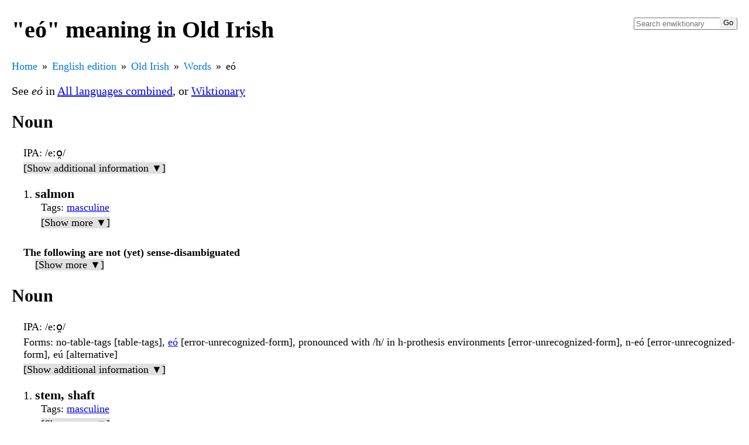

--- FILE ---
content_type: text/html
request_url: https://kaikki.org/dictionary/Old%20Irish/meaning/e/e%C3%B3/e%C3%B3.html
body_size: 9161
content:
<!DOCTYPE html>
<html lang="en">
<head>
  <meta charset="utf-8">
  <meta name="viewport" content="width=device-width, initial-scale=1.0">
  <title>eó in Old Irish</title>
  <link rel="canonical" href="https://kaikki.org/dictionary/Old Irish/meaning/e/eó/eó.html"/>
  <link rel="shortcut icon" type="image/png" href="[data-uri]">
  
  <style>
body {
   margin-left: 20px;
   margin-right: 20px;
   font-family: "Times New Roman", Times, serif;
   font-size: 20px;
   font-weight: 400;
}

.formsandsounds {
  padding-left: 20px;
  font-size: 18px;
}

li {
  padding-bottom: 3px;
}

ol>li {
  padding-bottom: 10px;
}

.formsandsounds li {
  padding: 0;
}

.gloss {
  font-weight: 600;
  font-size: 110%;
}

.info {
  display: block;
  padding-bottom: 5px;
}

.infolabel {
}

.infodetail {
  font-style: italic;
}

.glossinfo {
  display: block;
  padding-left: 10px;
  font-size: 18px;
}

.glossinfo li {
  padding-bottom: 0;
}

.trlang {
  font-weight: 600;
}

.inaccurate {
  font-size: 75%;
}

:target .glosses {
  color: red;
}

.nondisambiguated {
  padding-left: 20px;
  font-size: 18px;
}

.nondisambiguatedh {
  font-weight: 600;
  font-size: 18px;
}

.nondisambiguatedb {
  padding-left: 20px;
}

ul.breadcrumb {
  /* padding: 10px 16px; */
  padding: 0;
  margin: 0;
  list-style: none;
  /* background-color: #eee; */
}

ul.breadcrumb li {
  display: inline;
  font-size: 18px;
}

ul.breadcrumb li+li:before {
  padding: 8px;
  color: black;
  content: "\00bb";
}

ul.breadcrumb li a {
  color: #0275d8;
  text-decoration: none;
}

ul.breadcrumb li a:hover {
  color: #01447e;
  text-decoration: underline;
}

.indented {
  margin-left: 40px;
  padding-bottom: 10px;
}

.search {
    float: right;
    max-width: 180px;
}

.search form {
    position: relative;
    padding: 0px;
    margin: 0px;
    border-radius: 3px;
}

.searchField {
    width: 100%;
}

.searchButton {
    position: absolute;
    top: 2px;
    bottom: 2px;
    right: 2px;
    min-width: 28px;
    width: 28px;
    height: auto;
    cursor: pointer;
    white-space: nowrap;
    overflow: hidden;
    border: 0;
    padding: 0;
    z-index: 1;
}

.searchResults {
    display: none;
    position: relative;
    top: 0px;
    padding: 5px;
    border: 1px solid #888;
    border-radius: 3px;
}

.searchResultItem {
    background-color: white;
    color: black;
    text-decoration: initial;
    width: 100%;
    display: block;
}

.searchResultSelected {
    background-color: black;
    color: white;
    text-decoration: initial;
    width: 100%;
    display: block;
}

.stacktrace {
    font-size: 18px;
}

.errorpath {
    display: block;
    font-size: 18px;
    padding-top: 0;
    margin-top: 0;
}

.hideable {
    padding-top: 3px;
    padding-bottom: 3px;
}

.close-ck, .close-content, .close-hide {
    display: none;
}

.close-ck:checked ~ .close-content {
    display: block;
}

.close-ck:checked ~ .close-hide {
    display: inline;
}

.close-ck:checked ~ .close-show {
    display: none;
}

.close-show, .close-hide {
    background-color: #e0e0e0;
}

.audio-play {
    border: 0;
    padding: 0;
    background-color: transparent;
}

th {
    text-align: left;
    background: #cccccc;
}

tr:nth-child(odd) {
    background: #e8e8e8;
}

tr:nth-child(even) {
    background: #ffffff;
}

.inflections td {
    padding-right: 10px;
}

.inflections_lang_list table {
    border: none;
}

div.jsonpadding div.jsonpadding {
    padding-left: 40px;
}

div.jsonfont {
   font-family: monospace, sans-serif;
   font-size: 18px;
   font-weight: 400;
}

div.jsonfont a {
    text-decoration: none;
    font-weight: bold;
}

div.jsonfont strong.field a{
    color: light-blue;
    font-weight: normal;
    }

div.jsonfont a.tag {
    color: green;
    }

div.jsonfont em.lang {
    }


span.overflow {
    background: #bbbbff;
}

tr :nth-child(1) {
    text-align: right;
    padding-right: 10px;
}

tr :nth-child(3) {
    text-align: right;
    padding-right: 10px;
}

tr :nth-child(5) {
    text-align: right;
    padding-right: 10px;
}

td.errors {
    background: #ffaaaa;
}

.de-edition h1 {
    background: #aaffaa;
}

.ru-edition h1 {
    background: #ffaaff;
}

.fr-edition h1 {
    background: #aaaaff;
}

.es-edition h1 {
    background: #ffffaa;
}

.zh-edition h1 {
    background: #aaffff;
}

  </style>
</head>
<body class="en-edition">
<div class="search">
  <form>
      <input id="searchField" class="searchField" type="search" name="search"
             placeholder="Search enwiktionary"
             autocapitalize="none" disabled
             title="Search the dictionary [Alt+Shift+f]"
             accesskey="f" autocomplete="off">
      <input type="submit" name="Go" value="Go"
             id="searchButton" class="searchButton" disabled
             title="Go to a page with this exact name">
  </form>
  <div id="searchResults" class="searchResults">
  </div>
</div>

<h1>&quot;eó&quot; meaning in Old Irish</h1>
<ul class="breadcrumb"><li><a href="https://kaikki.org/index.html">Home</a></li><li><a href="../../../../index.html">English edition</a></li><li><a href="../../../index.html">Old Irish</a></li><li><a href="../../../words.html">Words</a></li><li>eó</li></ul>

<script type="application/ld+json">
{
  "@context": "https://schema.org",
  "@type": "BreadcrumbList",
  "itemListElement": [
  {
     "@type": "ListItem",
     "position": 1,
     "item": { "@id": "https://kaikki.org/index.html", "name": "Home" }
  },
  {
     "@type": "ListItem",
     "position": 2,
     "item": { "@id": "../../../../index.html", "name": "English%20edition" }
  },
  {
     "@type": "ListItem",
     "position": 3,
     "item": { "@id": "../../../index.html", "name": "Old%20Irish" }
  },
  {
     "@type": "ListItem",
     "position": 4,
     "item": { "@id": "../../../words.html", "name": "Words" }
  },
  {
     "@type": "ListItem",
     "position": 5,
     "item": { "@id": "e%C3%B3.html", "name": "e%C3%B3" }
  }
  ]
}
</script>
<p>See <span class="infodetail">eó</span> in <a href="../../../../All%20languages%20combined/meaning/e/e%C3%B3/e%C3%B3.html">All languages combined</a>, or <a href='https://en.wiktionary.org/wiki/eó#Old_Irish'>Wiktionary</a></p>
<h2>Noun</h2>
<div class="formsandsounds">

<span class="info"><span class="infolabel">IPA</span>: /eːo̯/</span>
<input id="close-ck-0" type="checkbox" class="close-ck" name="close-ck-0">
<label class="close-show" for="close-ck-0">[Show additional information ▼]</label>
<label class="close-hide" for="close-ck-0">[Hide additional information ▲]</label>
<div class="close-content">
<span class="info"><span class="infolabel">Etymology</span>: From Proto-Celtic *esoxs; cognate with Middle Welsh ehawc.</span>
<span class="info"><span class="infolabel">Etymology templates</span>: {{inh|sga|cel-pro|*esoxs}} Proto-Celtic *esoxs, {{cog|wlm|ehawc}} Middle Welsh ehawc</span>
<span class="info"><span class="infolabel">Head templates</span>: {{head|sga|noun|||genitive|ïach|||||||nominative plural|ïaich||{{{pl2}}}||{{{pl3}}}|altform=|cat2=|g=m|g2=|g3=|head=|sort=}} eó m (genitive ïach, nominative plural ïaich), {{sga-noun|m|ïach|ïaich}} eó m (genitive ïach, nominative plural ïaich)</span>
<span class="info"><span class="infolabel">Inflection templates</span>: {{sga-decl-k&amp;amp;g|k|ïaich|ïach|dat_sg2=eó|g=m}}, {{sga-decl-noun|acc_du=ïaich+L|acc_du2=|acc_du3=|acc_pl=ïacha|acc_pl2=|acc_pl3=|acc_sg=ïaich+N|acc_sg2=|acc_sg3=|class=k-m|dat_du=ïachaib|dat_du2=|dat_du3=|dat_pl=ïachaib|dat_pl2=|dat_pl3=|dat_sg=ïaich+L|dat_sg2=eó|dat_sg3=|gen_du=ïach|gen_du2=|gen_du3=|gen_pl=ïach+N|gen_pl2=|gen_pl3=|gen_sg=ïach|gen_sg2=|gen_sg3=|n=|nom_du=ïaich+L|nom_du2=|nom_du3=|nom_pl=ïaich|nom_pl2=|nom_pl3=|nom_sg=eó|nom_sg2=|nom_sg3=|voc_du=ïaich+L|voc_du2=|voc_du3=|voc_pl=ïacha|voc_pl2=|voc_pl3=|voc_sg=eó|voc_sg2=|voc_sg3=}}</span>
<span class="info"><span class="infolabel">Forms</span>: ïach [genitive], ïaich [nominative, plural], no-table-tags [table-tags], <a href="e%C3%B3.html">eó</a> [nominative, singular], ïaich [dual, nominative], ïaich [nominative, plural], <a href="e%C3%B3.html">eó</a> [singular, vocative], ïaich [dual, vocative], ïacha [plural, vocative], ïaich [accusative, singular], ïaich [accusative, dual], ïacha [accusative, plural], ïach [genitive, singular], ïach [dual, genitive], ïach [genitive, plural], ïaich [dative, singular], <a href="e%C3%B3.html">eó</a> [dative, singular], ïachaib [dative, dual], ïachaib [dative, plural], eú [alternative]</span></div>

</div>
<ol>
<li id="en-eó-sga-noun-rqos7DPi">
<span class="glosses"><span class="gloss">salmon</span></span>

<span class="glossinfo"><span class="info"><span class="infolabel">Tags</span>: <a href="../../../tags/sB/masculine/index.html">masculine</a></span>

<input id="close-ck-1" type="checkbox" class="close-ck" name="close-ck-1">
<label class="close-show" for="close-ck-1">[Show more ▼]</label>
<label class="close-hide" for="close-ck-1">[Hide more ▲]</label>
<div class="close-content">
<span class="info"><span class="infolabel">Sense id</span>: en-eó-sga-noun-rqos7DPi</span>
<span class="info"><span class="infolabel">Categories (other)</span>: <a href="../../../categories-other/Bp/Pages%20with%201%20entry/index.html">Pages with 1 entry</a>, <a href="../../../categories-other/1J/Pages%20with%20entries/index.html">Pages with entries</a>, <a href="../../../categories-other/Pz/Fish/index.html">Fish</a>, <a href="../../../categories-other/EJ/Trees/index.html">Trees</a></span>
<span class="info"><span class="infolabel">Disambiguation of Pages with 1 entry</span>: 31 31 38</span>
<span class="info"><span class="infolabel">Disambiguation of Pages with entries</span>: 37 31 32</span>
<span class="info"><span class="infolabel">Disambiguation of Fish</span>: 58 21 21</span>
<span class="info"><span class="infolabel">Disambiguation of Trees</span>: 38 18 44</span></div>
</span>

</li>
</ol>
<div class="nondisambiguated">

<span class="nondisambiguatedh">The following are not (yet) sense-disambiguated</span>
<br>
<div class="nondisambiguatedb">

<input id="close-ck-2" type="checkbox" class="close-ck" name="close-ck-2">
<label class="close-show" for="close-ck-2">[Show more ▼]</label>
<label class="close-hide" for="close-ck-2">[Hide more ▲]</label>
<div class="close-content">
<span class="info"><span class="infolabel">Etymology number</span>: 1</span></div>

</div>
</div>
<h2>Noun</h2>
<div class="formsandsounds">

<span class="info"><span class="infolabel">IPA</span>: /eːo̯/</span>
<span class="info"><span class="infolabel">Forms</span>: no-table-tags [table-tags], <a href="e%C3%B3.html">eó</a> [error-unrecognized-form], pronounced with /h/ in h-prothesis environments [error-unrecognized-form], n-eó [error-unrecognized-form], eú [alternative]</span>
<input id="close-ck-3" type="checkbox" class="close-ck" name="close-ck-3">
<label class="close-show" for="close-ck-3">[Show additional information ▼]</label>
<label class="close-hide" for="close-ck-3">[Hide additional information ▲]</label>
<div class="close-content">
<span class="info"><span class="infolabel">Etymology</span>: From Proto-Celtic *iwos (“yew”), from Proto-Indo-European *h₁eyHw- (“yew”).</span>
<span class="info"><span class="infolabel">Etymology templates</span>: {{inh|sga|cel-pro|*iwos|t=yew}} Proto-Celtic *iwos (“yew”), {{inh|sga|ine-pro|*h₁eyHw-|t=yew}} Proto-Indo-European *h₁eyHw- (“yew”)</span>
<span class="info"><span class="infolabel">Head templates</span>: {{head|sga|noun||||{{{2}}}||||||||{{{3}}}||{{{pl2}}}||{{{pl3}}}|altform=|cat2=|g=m|g2=|g3=|head=|sort=}} eó m, {{sga-noun|m}} eó m</span>
<span class="info"><span class="infolabel">Inflection templates</span>: {{sga-mutation}}</span></div>

</div>
<ol>
<li id="en-eó-sga-noun-U0mekcPc">
<span class="glosses"><span class="gloss">stem, shaft</span></span>

<span class="glossinfo"><span class="info"><span class="infolabel">Tags</span>: <a href="../../../tags/sB/masculine/index.html">masculine</a></span>

<input id="close-ck-4" type="checkbox" class="close-ck" name="close-ck-4">
<label class="close-show" for="close-ck-4">[Show more ▼]</label>
<label class="close-hide" for="close-ck-4">[Hide more ▲]</label>
<div class="close-content">
<span class="info"><span class="infolabel">Sense id</span>: en-eó-sga-noun-U0mekcPc</span>
<span class="info"><span class="infolabel">Categories (other)</span>: <a href="../../../categories-other/Bp/Pages%20with%201%20entry/index.html">Pages with 1 entry</a>, <a href="../../../categories-other/1J/Pages%20with%20entries/index.html">Pages with entries</a>, <a href="../../../categories-other/EJ/Trees/index.html">Trees</a></span>
<span class="info"><span class="infolabel">Disambiguation of Pages with 1 entry</span>: 31 31 38</span>
<span class="info"><span class="infolabel">Disambiguation of Pages with entries</span>: 37 31 32</span>
<span class="info"><span class="infolabel">Disambiguation of Trees</span>: 38 18 44</span></div>
</span>

</li>
<li id="en-eó-sga-noun-j3XeBuAU">
<span class="glosses"><span class="gloss">yew, tree</span></span>

<span class="glossinfo"><span class="info"><span class="infolabel">Tags</span>: <a href="../../../tags/sB/masculine/index.html">masculine</a></span>

<input id="close-ck-5" type="checkbox" class="close-ck" name="close-ck-5">
<label class="close-show" for="close-ck-5">[Show more ▼]</label>
<label class="close-hide" for="close-ck-5">[Hide more ▲]</label>
<div class="close-content">
<span class="info"><span class="infolabel">Sense id</span>: en-eó-sga-noun-j3XeBuAU</span>
<span class="info"><span class="infolabel">Categories (other)</span>: <a href="../../../categories-other/K5/Old%20Irish%20entries%20with%20incorrect%20language%20header/index.html">Old Irish entries with incorrect language header</a>, <a href="../../../categories-other/Bp/Pages%20with%201%20entry/index.html">Pages with 1 entry</a>, <a href="../../../categories-other/1J/Pages%20with%20entries/index.html">Pages with entries</a>, <a href="../../../categories-other/EJ/Trees/index.html">Trees</a></span>
<span class="info"><span class="infolabel">Disambiguation of Old Irish entries with incorrect language header</span>: 24 24 52</span>
<span class="info"><span class="infolabel">Disambiguation of Pages with 1 entry</span>: 31 31 38</span>
<span class="info"><span class="infolabel">Disambiguation of Pages with entries</span>: 37 31 32</span>
<span class="info"><span class="infolabel">Disambiguation of Trees</span>: 38 18 44</span></div>
</span>

</li>
</ol>
<div class="nondisambiguated">

<span class="nondisambiguatedh">The following are not (yet) sense-disambiguated</span>
<br>
<div class="nondisambiguatedb">

<input id="close-ck-6" type="checkbox" class="close-ck" name="close-ck-6">
<label class="close-show" for="close-ck-6">[Show more ▼]</label>
<label class="close-hide" for="close-ck-6">[Hide more ▲]</label>
<div class="close-content">
<span class="info"><span class="infolabel">Etymology number</span>: 2</span></div>

</div>
</div>
<h2>Inflected forms</h2>
<ul>
<li><a href="../../i/ia/iaich.html#en-iaich-sga-noun-7rUZRF30">iaich (Noun)</a> inflection of eó:; accusative/dative singular</li>
<li><a href="../../i/ia/iaich.html#en-iaich-sga-noun-EKYpYByc">iaich (Noun)</a> inflection of eó:; nominative/vocative/accusative dual</li>
<li><a href="../../i/ia/iaich.html#en-iaich-sga-noun-HVT9A7O3">iaich (Noun)</a> inflection of eó:; nominative plural</li>
<li><a href="../../i/ia/iach.html#en-iach-sga-noun-x-p2UF0r">iach (Noun)</a> genitive singular/dual/plural of eó</li>
</ul>
<div class="hideable">
<input id="close-ck-7" type="checkbox" class="close-ck" name="close-ck-7">
<label class="close-show" for="close-ck-7">[Show JSON for postprocessed kaikki.org data shown on this page ▼]</label>
<label class="close-hide" for="close-ck-7">[Hide JSON for postprocessed kaikki.org data shown on this page ▲]</label>
<div class="close-content">
<pre>
{
  &quot;descendants&quot;: [
    {
      &quot;lang&quot;: &quot;Irish&quot;,
      &quot;lang_code&quot;: &quot;ga&quot;,
      &quot;word&quot;: &quot;eo&quot;
    },
    {
      &quot;lang&quot;: &quot;Scottish Gaelic&quot;,
      &quot;lang_code&quot;: &quot;gd&quot;,
      &quot;word&quot;: &quot;eò&quot;
    }
  ],
  &quot;etymology_number&quot;: 1,
  &quot;etymology_templates&quot;: [
    {
      &quot;args&quot;: {
        &quot;1&quot;: &quot;sga&quot;,
        &quot;2&quot;: &quot;cel-pro&quot;,
        &quot;3&quot;: &quot;*esoxs&quot;
      },
      &quot;expansion&quot;: &quot;Proto-Celtic *esoxs&quot;,
      &quot;name&quot;: &quot;inh&quot;
    },
    {
      &quot;args&quot;: {
        &quot;1&quot;: &quot;wlm&quot;,
        &quot;2&quot;: &quot;ehawc&quot;
      },
      &quot;expansion&quot;: &quot;Middle Welsh ehawc&quot;,
      &quot;name&quot;: &quot;cog&quot;
    }
  ],
  &quot;etymology_text&quot;: &quot;From Proto-Celtic *esoxs; cognate with Middle Welsh ehawc.&quot;,
  &quot;forms&quot;: [
    {
      &quot;form&quot;: &quot;ïach&quot;,
      &quot;tags&quot;: [
        &quot;genitive&quot;
      ]
    },
    {
      &quot;form&quot;: &quot;ïaich&quot;,
      &quot;tags&quot;: [
        &quot;nominative&quot;,
        &quot;plural&quot;
      ]
    },
    {
      &quot;form&quot;: &quot;no-table-tags&quot;,
      &quot;source&quot;: &quot;declension&quot;,
      &quot;tags&quot;: [
        &quot;table-tags&quot;
      ]
    },
    {
      &quot;form&quot;: &quot;sga-decl-k&amp;g&quot;,
      &quot;source&quot;: &quot;declension&quot;,
      &quot;tags&quot;: [
        &quot;inflection-template&quot;
      ]
    },
    {
      &quot;form&quot;: &quot;eó&quot;,
      &quot;source&quot;: &quot;declension&quot;,
      &quot;tags&quot;: [
        &quot;nominative&quot;,
        &quot;singular&quot;
      ]
    },
    {
      &quot;form&quot;: &quot;ïaich&quot;,
      &quot;source&quot;: &quot;declension&quot;,
      &quot;tags&quot;: [
        &quot;dual&quot;,
        &quot;nominative&quot;
      ]
    },
    {
      &quot;form&quot;: &quot;ïaich&quot;,
      &quot;source&quot;: &quot;declension&quot;,
      &quot;tags&quot;: [
        &quot;nominative&quot;,
        &quot;plural&quot;
      ]
    },
    {
      &quot;form&quot;: &quot;eó&quot;,
      &quot;source&quot;: &quot;declension&quot;,
      &quot;tags&quot;: [
        &quot;singular&quot;,
        &quot;vocative&quot;
      ]
    },
    {
      &quot;form&quot;: &quot;ïaich&quot;,
      &quot;source&quot;: &quot;declension&quot;,
      &quot;tags&quot;: [
        &quot;dual&quot;,
        &quot;vocative&quot;
      ]
    },
    {
      &quot;form&quot;: &quot;ïacha&quot;,
      &quot;source&quot;: &quot;declension&quot;,
      &quot;tags&quot;: [
        &quot;plural&quot;,
        &quot;vocative&quot;
      ]
    },
    {
      &quot;form&quot;: &quot;ïaich&quot;,
      &quot;source&quot;: &quot;declension&quot;,
      &quot;tags&quot;: [
        &quot;accusative&quot;,
        &quot;singular&quot;
      ]
    },
    {
      &quot;form&quot;: &quot;ïaich&quot;,
      &quot;source&quot;: &quot;declension&quot;,
      &quot;tags&quot;: [
        &quot;accusative&quot;,
        &quot;dual&quot;
      ]
    },
    {
      &quot;form&quot;: &quot;ïacha&quot;,
      &quot;source&quot;: &quot;declension&quot;,
      &quot;tags&quot;: [
        &quot;accusative&quot;,
        &quot;plural&quot;
      ]
    },
    {
      &quot;form&quot;: &quot;ïach&quot;,
      &quot;source&quot;: &quot;declension&quot;,
      &quot;tags&quot;: [
        &quot;genitive&quot;,
        &quot;singular&quot;
      ]
    },
    {
      &quot;form&quot;: &quot;ïach&quot;,
      &quot;source&quot;: &quot;declension&quot;,
      &quot;tags&quot;: [
        &quot;dual&quot;,
        &quot;genitive&quot;
      ]
    },
    {
      &quot;form&quot;: &quot;ïach&quot;,
      &quot;source&quot;: &quot;declension&quot;,
      &quot;tags&quot;: [
        &quot;genitive&quot;,
        &quot;plural&quot;
      ]
    },
    {
      &quot;form&quot;: &quot;ïaich&quot;,
      &quot;source&quot;: &quot;declension&quot;,
      &quot;tags&quot;: [
        &quot;dative&quot;,
        &quot;singular&quot;
      ]
    },
    {
      &quot;form&quot;: &quot;eó&quot;,
      &quot;source&quot;: &quot;declension&quot;,
      &quot;tags&quot;: [
        &quot;dative&quot;,
        &quot;singular&quot;
      ]
    },
    {
      &quot;form&quot;: &quot;ïachaib&quot;,
      &quot;source&quot;: &quot;declension&quot;,
      &quot;tags&quot;: [
        &quot;dative&quot;,
        &quot;dual&quot;
      ]
    },
    {
      &quot;form&quot;: &quot;ïachaib&quot;,
      &quot;source&quot;: &quot;declension&quot;,
      &quot;tags&quot;: [
        &quot;dative&quot;,
        &quot;plural&quot;
      ]
    },
    {
      &quot;form&quot;: &quot;eú&quot;,
      &quot;tags&quot;: [
        &quot;alternative&quot;
      ]
    }
  ],
  &quot;head_templates&quot;: [
    {
      &quot;args&quot;: {
        &quot;1&quot;: &quot;sga&quot;,
        &quot;10&quot;: &quot;&quot;,
        &quot;11&quot;: &quot;&quot;,
        &quot;12&quot;: &quot;&quot;,
        &quot;13&quot;: &quot;nominative plural&quot;,
        &quot;14&quot;: &quot;ïaich&quot;,
        &quot;15&quot;: &quot;&quot;,
        &quot;16&quot;: &quot;{{{pl2}}}&quot;,
        &quot;17&quot;: &quot;&quot;,
        &quot;18&quot;: &quot;{{{pl3}}}&quot;,
        &quot;2&quot;: &quot;noun&quot;,
        &quot;3&quot;: &quot;&quot;,
        &quot;4&quot;: &quot;&quot;,
        &quot;5&quot;: &quot;genitive&quot;,
        &quot;6&quot;: &quot;ïach&quot;,
        &quot;7&quot;: &quot;&quot;,
        &quot;8&quot;: &quot;&quot;,
        &quot;9&quot;: &quot;&quot;,
        &quot;altform&quot;: &quot;&quot;,
        &quot;cat2&quot;: &quot;&quot;,
        &quot;g&quot;: &quot;m&quot;,
        &quot;g2&quot;: &quot;&quot;,
        &quot;g3&quot;: &quot;&quot;,
        &quot;head&quot;: &quot;&quot;,
        &quot;sort&quot;: &quot;&quot;
      },
      &quot;expansion&quot;: &quot;eó m (genitive ïach, nominative plural ïaich)&quot;,
      &quot;name&quot;: &quot;head&quot;
    },
    {
      &quot;args&quot;: {
        &quot;1&quot;: &quot;m&quot;,
        &quot;2&quot;: &quot;ïach&quot;,
        &quot;3&quot;: &quot;ïaich&quot;
      },
      &quot;expansion&quot;: &quot;eó m (genitive ïach, nominative plural ïaich)&quot;,
      &quot;name&quot;: &quot;sga-noun&quot;
    }
  ],
  &quot;inflection_templates&quot;: [
    {
      &quot;args&quot;: {
        &quot;1&quot;: &quot;k&quot;,
        &quot;2&quot;: &quot;ïaich&quot;,
        &quot;3&quot;: &quot;ïach&quot;,
        &quot;dat_sg2&quot;: &quot;eó&quot;,
        &quot;g&quot;: &quot;m&quot;
      },
      &quot;name&quot;: &quot;sga-decl-k&amp;g&quot;
    },
    {
      &quot;args&quot;: {
        &quot;acc_du&quot;: &quot;ïaich+L&quot;,
        &quot;acc_du2&quot;: &quot;&quot;,
        &quot;acc_du3&quot;: &quot;&quot;,
        &quot;acc_pl&quot;: &quot;ïacha&quot;,
        &quot;acc_pl2&quot;: &quot;&quot;,
        &quot;acc_pl3&quot;: &quot;&quot;,
        &quot;acc_sg&quot;: &quot;ïaich+N&quot;,
        &quot;acc_sg2&quot;: &quot;&quot;,
        &quot;acc_sg3&quot;: &quot;&quot;,
        &quot;class&quot;: &quot;k-m&quot;,
        &quot;dat_du&quot;: &quot;ïachaib&quot;,
        &quot;dat_du2&quot;: &quot;&quot;,
        &quot;dat_du3&quot;: &quot;&quot;,
        &quot;dat_pl&quot;: &quot;ïachaib&quot;,
        &quot;dat_pl2&quot;: &quot;&quot;,
        &quot;dat_pl3&quot;: &quot;&quot;,
        &quot;dat_sg&quot;: &quot;ïaich+L&quot;,
        &quot;dat_sg2&quot;: &quot;eó&quot;,
        &quot;dat_sg3&quot;: &quot;&quot;,
        &quot;gen_du&quot;: &quot;ïach&quot;,
        &quot;gen_du2&quot;: &quot;&quot;,
        &quot;gen_du3&quot;: &quot;&quot;,
        &quot;gen_pl&quot;: &quot;ïach+N&quot;,
        &quot;gen_pl2&quot;: &quot;&quot;,
        &quot;gen_pl3&quot;: &quot;&quot;,
        &quot;gen_sg&quot;: &quot;ïach&quot;,
        &quot;gen_sg2&quot;: &quot;&quot;,
        &quot;gen_sg3&quot;: &quot;&quot;,
        &quot;n&quot;: &quot;&quot;,
        &quot;nom_du&quot;: &quot;ïaich+L&quot;,
        &quot;nom_du2&quot;: &quot;&quot;,
        &quot;nom_du3&quot;: &quot;&quot;,
        &quot;nom_pl&quot;: &quot;ïaich&quot;,
        &quot;nom_pl2&quot;: &quot;&quot;,
        &quot;nom_pl3&quot;: &quot;&quot;,
        &quot;nom_sg&quot;: &quot;eó&quot;,
        &quot;nom_sg2&quot;: &quot;&quot;,
        &quot;nom_sg3&quot;: &quot;&quot;,
        &quot;voc_du&quot;: &quot;ïaich+L&quot;,
        &quot;voc_du2&quot;: &quot;&quot;,
        &quot;voc_du3&quot;: &quot;&quot;,
        &quot;voc_pl&quot;: &quot;ïacha&quot;,
        &quot;voc_pl2&quot;: &quot;&quot;,
        &quot;voc_pl3&quot;: &quot;&quot;,
        &quot;voc_sg&quot;: &quot;eó&quot;,
        &quot;voc_sg2&quot;: &quot;&quot;,
        &quot;voc_sg3&quot;: &quot;&quot;
      },
      &quot;name&quot;: &quot;sga-decl-noun&quot;
    }
  ],
  &quot;lang&quot;: &quot;Old Irish&quot;,
  &quot;lang_code&quot;: &quot;sga&quot;,
  &quot;pos&quot;: &quot;noun&quot;,
  &quot;senses&quot;: [
    {
      &quot;categories&quot;: [
        {
          &quot;_dis&quot;: &quot;31 31 38&quot;,
          &quot;kind&quot;: &quot;other&quot;,
          &quot;name&quot;: &quot;Pages with 1 entry&quot;,
          &quot;parents&quot;: [],
          &quot;source&quot;: &quot;w+disamb&quot;
        },
        {
          &quot;_dis&quot;: &quot;37 31 32&quot;,
          &quot;kind&quot;: &quot;other&quot;,
          &quot;name&quot;: &quot;Pages with entries&quot;,
          &quot;parents&quot;: [],
          &quot;source&quot;: &quot;w+disamb&quot;
        },
        {
          &quot;_dis&quot;: &quot;58 21 21&quot;,
          &quot;kind&quot;: &quot;other&quot;,
          &quot;langcode&quot;: &quot;sga&quot;,
          &quot;name&quot;: &quot;Fish&quot;,
          &quot;orig&quot;: &quot;sga:Fish&quot;,
          &quot;parents&quot;: [],
          &quot;source&quot;: &quot;w+disamb&quot;
        },
        {
          &quot;_dis&quot;: &quot;38 18 44&quot;,
          &quot;kind&quot;: &quot;other&quot;,
          &quot;langcode&quot;: &quot;sga&quot;,
          &quot;name&quot;: &quot;Trees&quot;,
          &quot;orig&quot;: &quot;sga:Trees&quot;,
          &quot;parents&quot;: [],
          &quot;source&quot;: &quot;w+disamb&quot;
        }
      ],
      &quot;glosses&quot;: [
        &quot;salmon&quot;
      ],
      &quot;id&quot;: &quot;en-eó-sga-noun-rqos7DPi&quot;,
      &quot;links&quot;: [
        [
          &quot;salmon&quot;,
          &quot;salmon&quot;
        ]
      ],
      &quot;tags&quot;: [
        &quot;masculine&quot;
      ]
    }
  ],
  &quot;sounds&quot;: [
    {
      &quot;ipa&quot;: &quot;/eːo̯/&quot;
    }
  ],
  &quot;word&quot;: &quot;eó&quot;
}

{
  &quot;etymology_number&quot;: 2,
  &quot;etymology_templates&quot;: [
    {
      &quot;args&quot;: {
        &quot;1&quot;: &quot;sga&quot;,
        &quot;2&quot;: &quot;cel-pro&quot;,
        &quot;3&quot;: &quot;*iwos&quot;,
        &quot;t&quot;: &quot;yew&quot;
      },
      &quot;expansion&quot;: &quot;Proto-Celtic *iwos (“yew”)&quot;,
      &quot;name&quot;: &quot;inh&quot;
    },
    {
      &quot;args&quot;: {
        &quot;1&quot;: &quot;sga&quot;,
        &quot;2&quot;: &quot;ine-pro&quot;,
        &quot;3&quot;: &quot;*h₁eyHw-&quot;,
        &quot;t&quot;: &quot;yew&quot;
      },
      &quot;expansion&quot;: &quot;Proto-Indo-European *h₁eyHw- (“yew”)&quot;,
      &quot;name&quot;: &quot;inh&quot;
    }
  ],
  &quot;etymology_text&quot;: &quot;From Proto-Celtic *iwos (“yew”), from Proto-Indo-European *h₁eyHw- (“yew”).&quot;,
  &quot;forms&quot;: [
    {
      &quot;form&quot;: &quot;no-table-tags&quot;,
      &quot;source&quot;: &quot;mutation&quot;,
      &quot;tags&quot;: [
        &quot;table-tags&quot;
      ]
    },
    {
      &quot;form&quot;: &quot;sga-mutation&quot;,
      &quot;source&quot;: &quot;mutation&quot;,
      &quot;tags&quot;: [
        &quot;inflection-template&quot;
      ]
    },
    {
      &quot;form&quot;: &quot;eó&quot;,
      &quot;source&quot;: &quot;mutation&quot;,
      &quot;tags&quot;: [
        &quot;error-unrecognized-form&quot;
      ]
    },
    {
      &quot;form&quot;: &quot;pronounced with /h/ in h-prothesis environments&quot;,
      &quot;source&quot;: &quot;mutation&quot;,
      &quot;tags&quot;: [
        &quot;error-unrecognized-form&quot;
      ]
    },
    {
      &quot;form&quot;: &quot;n-eó&quot;,
      &quot;source&quot;: &quot;mutation&quot;,
      &quot;tags&quot;: [
        &quot;error-unrecognized-form&quot;
      ]
    },
    {
      &quot;form&quot;: &quot;eú&quot;,
      &quot;tags&quot;: [
        &quot;alternative&quot;
      ]
    }
  ],
  &quot;head_templates&quot;: [
    {
      &quot;args&quot;: {
        &quot;1&quot;: &quot;sga&quot;,
        &quot;10&quot;: &quot;&quot;,
        &quot;11&quot;: &quot;&quot;,
        &quot;12&quot;: &quot;&quot;,
        &quot;13&quot;: &quot;&quot;,
        &quot;14&quot;: &quot;{{{3}}}&quot;,
        &quot;15&quot;: &quot;&quot;,
        &quot;16&quot;: &quot;{{{pl2}}}&quot;,
        &quot;17&quot;: &quot;&quot;,
        &quot;18&quot;: &quot;{{{pl3}}}&quot;,
        &quot;2&quot;: &quot;noun&quot;,
        &quot;3&quot;: &quot;&quot;,
        &quot;4&quot;: &quot;&quot;,
        &quot;5&quot;: &quot;&quot;,
        &quot;6&quot;: &quot;{{{2}}}&quot;,
        &quot;7&quot;: &quot;&quot;,
        &quot;8&quot;: &quot;&quot;,
        &quot;9&quot;: &quot;&quot;,
        &quot;altform&quot;: &quot;&quot;,
        &quot;cat2&quot;: &quot;&quot;,
        &quot;g&quot;: &quot;m&quot;,
        &quot;g2&quot;: &quot;&quot;,
        &quot;g3&quot;: &quot;&quot;,
        &quot;head&quot;: &quot;&quot;,
        &quot;sort&quot;: &quot;&quot;
      },
      &quot;expansion&quot;: &quot;eó m&quot;,
      &quot;name&quot;: &quot;head&quot;
    },
    {
      &quot;args&quot;: {
        &quot;1&quot;: &quot;m&quot;
      },
      &quot;expansion&quot;: &quot;eó m&quot;,
      &quot;name&quot;: &quot;sga-noun&quot;
    }
  ],
  &quot;inflection_templates&quot;: [
    {
      &quot;args&quot;: {},
      &quot;name&quot;: &quot;sga-mutation&quot;
    }
  ],
  &quot;lang&quot;: &quot;Old Irish&quot;,
  &quot;lang_code&quot;: &quot;sga&quot;,
  &quot;pos&quot;: &quot;noun&quot;,
  &quot;senses&quot;: [
    {
      &quot;categories&quot;: [
        {
          &quot;_dis&quot;: &quot;31 31 38&quot;,
          &quot;kind&quot;: &quot;other&quot;,
          &quot;name&quot;: &quot;Pages with 1 entry&quot;,
          &quot;parents&quot;: [],
          &quot;source&quot;: &quot;w+disamb&quot;
        },
        {
          &quot;_dis&quot;: &quot;37 31 32&quot;,
          &quot;kind&quot;: &quot;other&quot;,
          &quot;name&quot;: &quot;Pages with entries&quot;,
          &quot;parents&quot;: [],
          &quot;source&quot;: &quot;w+disamb&quot;
        },
        {
          &quot;_dis&quot;: &quot;38 18 44&quot;,
          &quot;kind&quot;: &quot;other&quot;,
          &quot;langcode&quot;: &quot;sga&quot;,
          &quot;name&quot;: &quot;Trees&quot;,
          &quot;orig&quot;: &quot;sga:Trees&quot;,
          &quot;parents&quot;: [],
          &quot;source&quot;: &quot;w+disamb&quot;
        }
      ],
      &quot;glosses&quot;: [
        &quot;stem, shaft&quot;
      ],
      &quot;id&quot;: &quot;en-eó-sga-noun-U0mekcPc&quot;,
      &quot;links&quot;: [
        [
          &quot;stem&quot;,
          &quot;stem&quot;
        ],
        [
          &quot;shaft&quot;,
          &quot;shaft&quot;
        ]
      ],
      &quot;tags&quot;: [
        &quot;masculine&quot;
      ]
    },
    {
      &quot;categories&quot;: [
        {
          &quot;_dis&quot;: &quot;24 24 52&quot;,
          &quot;kind&quot;: &quot;other&quot;,
          &quot;name&quot;: &quot;Old Irish entries with incorrect language header&quot;,
          &quot;parents&quot;: [],
          &quot;source&quot;: &quot;w+disamb&quot;
        },
        {
          &quot;_dis&quot;: &quot;31 31 38&quot;,
          &quot;kind&quot;: &quot;other&quot;,
          &quot;name&quot;: &quot;Pages with 1 entry&quot;,
          &quot;parents&quot;: [],
          &quot;source&quot;: &quot;w+disamb&quot;
        },
        {
          &quot;_dis&quot;: &quot;37 31 32&quot;,
          &quot;kind&quot;: &quot;other&quot;,
          &quot;name&quot;: &quot;Pages with entries&quot;,
          &quot;parents&quot;: [],
          &quot;source&quot;: &quot;w+disamb&quot;
        },
        {
          &quot;_dis&quot;: &quot;38 18 44&quot;,
          &quot;kind&quot;: &quot;other&quot;,
          &quot;langcode&quot;: &quot;sga&quot;,
          &quot;name&quot;: &quot;Trees&quot;,
          &quot;orig&quot;: &quot;sga:Trees&quot;,
          &quot;parents&quot;: [],
          &quot;source&quot;: &quot;w+disamb&quot;
        }
      ],
      &quot;glosses&quot;: [
        &quot;yew, tree&quot;
      ],
      &quot;id&quot;: &quot;en-eó-sga-noun-j3XeBuAU&quot;,
      &quot;links&quot;: [
        [
          &quot;yew&quot;,
          &quot;yew&quot;
        ],
        [
          &quot;tree&quot;,
          &quot;tree&quot;
        ]
      ],
      &quot;tags&quot;: [
        &quot;masculine&quot;
      ]
    }
  ],
  &quot;sounds&quot;: [
    {
      &quot;ipa&quot;: &quot;/eːo̯/&quot;
    }
  ],
  &quot;word&quot;: &quot;eó&quot;
}
</pre>
</div>

</div>

<div class="hideable">
<input id="close-ck-8" type="checkbox" class="close-ck" name="close-ck-8">
<label class="close-show" for="close-ck-8">[Show JSON for raw wiktextract data ▼]</label>
<label class="close-hide" for="close-ck-8">[Hide JSON for raw wiktextract data ▲]</label>
<div class="close-content">
<pre>
{
  &quot;categories&quot;: [
    &quot;Old Irish entries with incorrect language header&quot;,
    &quot;Old Irish k-stem nouns&quot;,
    &quot;Old Irish lemmas&quot;,
    &quot;Old Irish masculine nouns&quot;,
    &quot;Old Irish nouns&quot;,
    &quot;Old Irish terms derived from Proto-Celtic&quot;,
    &quot;Old Irish terms derived from Proto-Indo-European&quot;,
    &quot;Old Irish terms inherited from Proto-Celtic&quot;,
    &quot;Old Irish terms inherited from Proto-Indo-European&quot;,
    &quot;Pages with 1 entry&quot;,
    &quot;Pages with entries&quot;,
    &quot;sga:Fish&quot;,
    &quot;sga:Trees&quot;
  ],
  &quot;descendants&quot;: [
    {
      &quot;lang&quot;: &quot;Irish&quot;,
      &quot;lang_code&quot;: &quot;ga&quot;,
      &quot;word&quot;: &quot;eo&quot;
    },
    {
      &quot;lang&quot;: &quot;Scottish Gaelic&quot;,
      &quot;lang_code&quot;: &quot;gd&quot;,
      &quot;word&quot;: &quot;eò&quot;
    }
  ],
  &quot;etymology_number&quot;: 1,
  &quot;etymology_templates&quot;: [
    {
      &quot;args&quot;: {
        &quot;1&quot;: &quot;sga&quot;,
        &quot;2&quot;: &quot;cel-pro&quot;,
        &quot;3&quot;: &quot;*esoxs&quot;
      },
      &quot;expansion&quot;: &quot;Proto-Celtic *esoxs&quot;,
      &quot;name&quot;: &quot;inh&quot;
    },
    {
      &quot;args&quot;: {
        &quot;1&quot;: &quot;wlm&quot;,
        &quot;2&quot;: &quot;ehawc&quot;
      },
      &quot;expansion&quot;: &quot;Middle Welsh ehawc&quot;,
      &quot;name&quot;: &quot;cog&quot;
    }
  ],
  &quot;etymology_text&quot;: &quot;From Proto-Celtic *esoxs; cognate with Middle Welsh ehawc.&quot;,
  &quot;forms&quot;: [
    {
      &quot;form&quot;: &quot;ïach&quot;,
      &quot;tags&quot;: [
        &quot;genitive&quot;
      ]
    },
    {
      &quot;form&quot;: &quot;ïaich&quot;,
      &quot;tags&quot;: [
        &quot;nominative&quot;,
        &quot;plural&quot;
      ]
    },
    {
      &quot;form&quot;: &quot;no-table-tags&quot;,
      &quot;source&quot;: &quot;declension&quot;,
      &quot;tags&quot;: [
        &quot;table-tags&quot;
      ]
    },
    {
      &quot;form&quot;: &quot;sga-decl-k&amp;g&quot;,
      &quot;source&quot;: &quot;declension&quot;,
      &quot;tags&quot;: [
        &quot;inflection-template&quot;
      ]
    },
    {
      &quot;form&quot;: &quot;eó&quot;,
      &quot;source&quot;: &quot;declension&quot;,
      &quot;tags&quot;: [
        &quot;nominative&quot;,
        &quot;singular&quot;
      ]
    },
    {
      &quot;form&quot;: &quot;ïaich&quot;,
      &quot;source&quot;: &quot;declension&quot;,
      &quot;tags&quot;: [
        &quot;dual&quot;,
        &quot;nominative&quot;
      ]
    },
    {
      &quot;form&quot;: &quot;ïaich&quot;,
      &quot;source&quot;: &quot;declension&quot;,
      &quot;tags&quot;: [
        &quot;nominative&quot;,
        &quot;plural&quot;
      ]
    },
    {
      &quot;form&quot;: &quot;eó&quot;,
      &quot;source&quot;: &quot;declension&quot;,
      &quot;tags&quot;: [
        &quot;singular&quot;,
        &quot;vocative&quot;
      ]
    },
    {
      &quot;form&quot;: &quot;ïaich&quot;,
      &quot;source&quot;: &quot;declension&quot;,
      &quot;tags&quot;: [
        &quot;dual&quot;,
        &quot;vocative&quot;
      ]
    },
    {
      &quot;form&quot;: &quot;ïacha&quot;,
      &quot;source&quot;: &quot;declension&quot;,
      &quot;tags&quot;: [
        &quot;plural&quot;,
        &quot;vocative&quot;
      ]
    },
    {
      &quot;form&quot;: &quot;ïaich&quot;,
      &quot;source&quot;: &quot;declension&quot;,
      &quot;tags&quot;: [
        &quot;accusative&quot;,
        &quot;singular&quot;
      ]
    },
    {
      &quot;form&quot;: &quot;ïaich&quot;,
      &quot;source&quot;: &quot;declension&quot;,
      &quot;tags&quot;: [
        &quot;accusative&quot;,
        &quot;dual&quot;
      ]
    },
    {
      &quot;form&quot;: &quot;ïacha&quot;,
      &quot;source&quot;: &quot;declension&quot;,
      &quot;tags&quot;: [
        &quot;accusative&quot;,
        &quot;plural&quot;
      ]
    },
    {
      &quot;form&quot;: &quot;ïach&quot;,
      &quot;source&quot;: &quot;declension&quot;,
      &quot;tags&quot;: [
        &quot;genitive&quot;,
        &quot;singular&quot;
      ]
    },
    {
      &quot;form&quot;: &quot;ïach&quot;,
      &quot;source&quot;: &quot;declension&quot;,
      &quot;tags&quot;: [
        &quot;dual&quot;,
        &quot;genitive&quot;
      ]
    },
    {
      &quot;form&quot;: &quot;ïach&quot;,
      &quot;source&quot;: &quot;declension&quot;,
      &quot;tags&quot;: [
        &quot;genitive&quot;,
        &quot;plural&quot;
      ]
    },
    {
      &quot;form&quot;: &quot;ïaich&quot;,
      &quot;source&quot;: &quot;declension&quot;,
      &quot;tags&quot;: [
        &quot;dative&quot;,
        &quot;singular&quot;
      ]
    },
    {
      &quot;form&quot;: &quot;eó&quot;,
      &quot;source&quot;: &quot;declension&quot;,
      &quot;tags&quot;: [
        &quot;dative&quot;,
        &quot;singular&quot;
      ]
    },
    {
      &quot;form&quot;: &quot;ïachaib&quot;,
      &quot;source&quot;: &quot;declension&quot;,
      &quot;tags&quot;: [
        &quot;dative&quot;,
        &quot;dual&quot;
      ]
    },
    {
      &quot;form&quot;: &quot;ïachaib&quot;,
      &quot;source&quot;: &quot;declension&quot;,
      &quot;tags&quot;: [
        &quot;dative&quot;,
        &quot;plural&quot;
      ]
    },
    {
      &quot;form&quot;: &quot;eú&quot;,
      &quot;tags&quot;: [
        &quot;alternative&quot;
      ]
    }
  ],
  &quot;head_templates&quot;: [
    {
      &quot;args&quot;: {
        &quot;1&quot;: &quot;sga&quot;,
        &quot;10&quot;: &quot;&quot;,
        &quot;11&quot;: &quot;&quot;,
        &quot;12&quot;: &quot;&quot;,
        &quot;13&quot;: &quot;nominative plural&quot;,
        &quot;14&quot;: &quot;ïaich&quot;,
        &quot;15&quot;: &quot;&quot;,
        &quot;16&quot;: &quot;{{{pl2}}}&quot;,
        &quot;17&quot;: &quot;&quot;,
        &quot;18&quot;: &quot;{{{pl3}}}&quot;,
        &quot;2&quot;: &quot;noun&quot;,
        &quot;3&quot;: &quot;&quot;,
        &quot;4&quot;: &quot;&quot;,
        &quot;5&quot;: &quot;genitive&quot;,
        &quot;6&quot;: &quot;ïach&quot;,
        &quot;7&quot;: &quot;&quot;,
        &quot;8&quot;: &quot;&quot;,
        &quot;9&quot;: &quot;&quot;,
        &quot;altform&quot;: &quot;&quot;,
        &quot;cat2&quot;: &quot;&quot;,
        &quot;g&quot;: &quot;m&quot;,
        &quot;g2&quot;: &quot;&quot;,
        &quot;g3&quot;: &quot;&quot;,
        &quot;head&quot;: &quot;&quot;,
        &quot;sort&quot;: &quot;&quot;
      },
      &quot;expansion&quot;: &quot;eó m (genitive ïach, nominative plural ïaich)&quot;,
      &quot;name&quot;: &quot;head&quot;
    },
    {
      &quot;args&quot;: {
        &quot;1&quot;: &quot;m&quot;,
        &quot;2&quot;: &quot;ïach&quot;,
        &quot;3&quot;: &quot;ïaich&quot;
      },
      &quot;expansion&quot;: &quot;eó m (genitive ïach, nominative plural ïaich)&quot;,
      &quot;name&quot;: &quot;sga-noun&quot;
    }
  ],
  &quot;inflection_templates&quot;: [
    {
      &quot;args&quot;: {
        &quot;1&quot;: &quot;k&quot;,
        &quot;2&quot;: &quot;ïaich&quot;,
        &quot;3&quot;: &quot;ïach&quot;,
        &quot;dat_sg2&quot;: &quot;eó&quot;,
        &quot;g&quot;: &quot;m&quot;
      },
      &quot;name&quot;: &quot;sga-decl-k&amp;g&quot;
    },
    {
      &quot;args&quot;: {
        &quot;acc_du&quot;: &quot;ïaich+L&quot;,
        &quot;acc_du2&quot;: &quot;&quot;,
        &quot;acc_du3&quot;: &quot;&quot;,
        &quot;acc_pl&quot;: &quot;ïacha&quot;,
        &quot;acc_pl2&quot;: &quot;&quot;,
        &quot;acc_pl3&quot;: &quot;&quot;,
        &quot;acc_sg&quot;: &quot;ïaich+N&quot;,
        &quot;acc_sg2&quot;: &quot;&quot;,
        &quot;acc_sg3&quot;: &quot;&quot;,
        &quot;class&quot;: &quot;k-m&quot;,
        &quot;dat_du&quot;: &quot;ïachaib&quot;,
        &quot;dat_du2&quot;: &quot;&quot;,
        &quot;dat_du3&quot;: &quot;&quot;,
        &quot;dat_pl&quot;: &quot;ïachaib&quot;,
        &quot;dat_pl2&quot;: &quot;&quot;,
        &quot;dat_pl3&quot;: &quot;&quot;,
        &quot;dat_sg&quot;: &quot;ïaich+L&quot;,
        &quot;dat_sg2&quot;: &quot;eó&quot;,
        &quot;dat_sg3&quot;: &quot;&quot;,
        &quot;gen_du&quot;: &quot;ïach&quot;,
        &quot;gen_du2&quot;: &quot;&quot;,
        &quot;gen_du3&quot;: &quot;&quot;,
        &quot;gen_pl&quot;: &quot;ïach+N&quot;,
        &quot;gen_pl2&quot;: &quot;&quot;,
        &quot;gen_pl3&quot;: &quot;&quot;,
        &quot;gen_sg&quot;: &quot;ïach&quot;,
        &quot;gen_sg2&quot;: &quot;&quot;,
        &quot;gen_sg3&quot;: &quot;&quot;,
        &quot;n&quot;: &quot;&quot;,
        &quot;nom_du&quot;: &quot;ïaich+L&quot;,
        &quot;nom_du2&quot;: &quot;&quot;,
        &quot;nom_du3&quot;: &quot;&quot;,
        &quot;nom_pl&quot;: &quot;ïaich&quot;,
        &quot;nom_pl2&quot;: &quot;&quot;,
        &quot;nom_pl3&quot;: &quot;&quot;,
        &quot;nom_sg&quot;: &quot;eó&quot;,
        &quot;nom_sg2&quot;: &quot;&quot;,
        &quot;nom_sg3&quot;: &quot;&quot;,
        &quot;voc_du&quot;: &quot;ïaich+L&quot;,
        &quot;voc_du2&quot;: &quot;&quot;,
        &quot;voc_du3&quot;: &quot;&quot;,
        &quot;voc_pl&quot;: &quot;ïacha&quot;,
        &quot;voc_pl2&quot;: &quot;&quot;,
        &quot;voc_pl3&quot;: &quot;&quot;,
        &quot;voc_sg&quot;: &quot;eó&quot;,
        &quot;voc_sg2&quot;: &quot;&quot;,
        &quot;voc_sg3&quot;: &quot;&quot;
      },
      &quot;name&quot;: &quot;sga-decl-noun&quot;
    }
  ],
  &quot;lang&quot;: &quot;Old Irish&quot;,
  &quot;lang_code&quot;: &quot;sga&quot;,
  &quot;pos&quot;: &quot;noun&quot;,
  &quot;senses&quot;: [
    {
      &quot;glosses&quot;: [
        &quot;salmon&quot;
      ],
      &quot;links&quot;: [
        [
          &quot;salmon&quot;,
          &quot;salmon&quot;
        ]
      ],
      &quot;tags&quot;: [
        &quot;masculine&quot;
      ]
    }
  ],
  &quot;sounds&quot;: [
    {
      &quot;ipa&quot;: &quot;/eːo̯/&quot;
    }
  ],
  &quot;word&quot;: &quot;eó&quot;
}

{
  &quot;categories&quot;: [
    &quot;Old Irish entries with incorrect language header&quot;,
    &quot;Old Irish lemmas&quot;,
    &quot;Old Irish masculine nouns&quot;,
    &quot;Old Irish nouns&quot;,
    &quot;Old Irish terms derived from Proto-Celtic&quot;,
    &quot;Old Irish terms derived from Proto-Indo-European&quot;,
    &quot;Old Irish terms inherited from Proto-Celtic&quot;,
    &quot;Old Irish terms inherited from Proto-Indo-European&quot;,
    &quot;Pages with 1 entry&quot;,
    &quot;Pages with entries&quot;,
    &quot;sga:Fish&quot;,
    &quot;sga:Trees&quot;
  ],
  &quot;etymology_number&quot;: 2,
  &quot;etymology_templates&quot;: [
    {
      &quot;args&quot;: {
        &quot;1&quot;: &quot;sga&quot;,
        &quot;2&quot;: &quot;cel-pro&quot;,
        &quot;3&quot;: &quot;*iwos&quot;,
        &quot;t&quot;: &quot;yew&quot;
      },
      &quot;expansion&quot;: &quot;Proto-Celtic *iwos (“yew”)&quot;,
      &quot;name&quot;: &quot;inh&quot;
    },
    {
      &quot;args&quot;: {
        &quot;1&quot;: &quot;sga&quot;,
        &quot;2&quot;: &quot;ine-pro&quot;,
        &quot;3&quot;: &quot;*h₁eyHw-&quot;,
        &quot;t&quot;: &quot;yew&quot;
      },
      &quot;expansion&quot;: &quot;Proto-Indo-European *h₁eyHw- (“yew”)&quot;,
      &quot;name&quot;: &quot;inh&quot;
    }
  ],
  &quot;etymology_text&quot;: &quot;From Proto-Celtic *iwos (“yew”), from Proto-Indo-European *h₁eyHw- (“yew”).&quot;,
  &quot;forms&quot;: [
    {
      &quot;form&quot;: &quot;no-table-tags&quot;,
      &quot;source&quot;: &quot;mutation&quot;,
      &quot;tags&quot;: [
        &quot;table-tags&quot;
      ]
    },
    {
      &quot;form&quot;: &quot;sga-mutation&quot;,
      &quot;source&quot;: &quot;mutation&quot;,
      &quot;tags&quot;: [
        &quot;inflection-template&quot;
      ]
    },
    {
      &quot;form&quot;: &quot;eó&quot;,
      &quot;source&quot;: &quot;mutation&quot;,
      &quot;tags&quot;: [
        &quot;error-unrecognized-form&quot;
      ]
    },
    {
      &quot;form&quot;: &quot;pronounced with /h/ in h-prothesis environments&quot;,
      &quot;source&quot;: &quot;mutation&quot;,
      &quot;tags&quot;: [
        &quot;error-unrecognized-form&quot;
      ]
    },
    {
      &quot;form&quot;: &quot;n-eó&quot;,
      &quot;source&quot;: &quot;mutation&quot;,
      &quot;tags&quot;: [
        &quot;error-unrecognized-form&quot;
      ]
    },
    {
      &quot;form&quot;: &quot;eú&quot;,
      &quot;tags&quot;: [
        &quot;alternative&quot;
      ]
    }
  ],
  &quot;head_templates&quot;: [
    {
      &quot;args&quot;: {
        &quot;1&quot;: &quot;sga&quot;,
        &quot;10&quot;: &quot;&quot;,
        &quot;11&quot;: &quot;&quot;,
        &quot;12&quot;: &quot;&quot;,
        &quot;13&quot;: &quot;&quot;,
        &quot;14&quot;: &quot;{{{3}}}&quot;,
        &quot;15&quot;: &quot;&quot;,
        &quot;16&quot;: &quot;{{{pl2}}}&quot;,
        &quot;17&quot;: &quot;&quot;,
        &quot;18&quot;: &quot;{{{pl3}}}&quot;,
        &quot;2&quot;: &quot;noun&quot;,
        &quot;3&quot;: &quot;&quot;,
        &quot;4&quot;: &quot;&quot;,
        &quot;5&quot;: &quot;&quot;,
        &quot;6&quot;: &quot;{{{2}}}&quot;,
        &quot;7&quot;: &quot;&quot;,
        &quot;8&quot;: &quot;&quot;,
        &quot;9&quot;: &quot;&quot;,
        &quot;altform&quot;: &quot;&quot;,
        &quot;cat2&quot;: &quot;&quot;,
        &quot;g&quot;: &quot;m&quot;,
        &quot;g2&quot;: &quot;&quot;,
        &quot;g3&quot;: &quot;&quot;,
        &quot;head&quot;: &quot;&quot;,
        &quot;sort&quot;: &quot;&quot;
      },
      &quot;expansion&quot;: &quot;eó m&quot;,
      &quot;name&quot;: &quot;head&quot;
    },
    {
      &quot;args&quot;: {
        &quot;1&quot;: &quot;m&quot;
      },
      &quot;expansion&quot;: &quot;eó m&quot;,
      &quot;name&quot;: &quot;sga-noun&quot;
    }
  ],
  &quot;inflection_templates&quot;: [
    {
      &quot;args&quot;: {},
      &quot;name&quot;: &quot;sga-mutation&quot;
    }
  ],
  &quot;lang&quot;: &quot;Old Irish&quot;,
  &quot;lang_code&quot;: &quot;sga&quot;,
  &quot;pos&quot;: &quot;noun&quot;,
  &quot;senses&quot;: [
    {
      &quot;glosses&quot;: [
        &quot;stem, shaft&quot;
      ],
      &quot;links&quot;: [
        [
          &quot;stem&quot;,
          &quot;stem&quot;
        ],
        [
          &quot;shaft&quot;,
          &quot;shaft&quot;
        ]
      ],
      &quot;tags&quot;: [
        &quot;masculine&quot;
      ]
    },
    {
      &quot;glosses&quot;: [
        &quot;yew, tree&quot;
      ],
      &quot;links&quot;: [
        [
          &quot;yew&quot;,
          &quot;yew&quot;
        ],
        [
          &quot;tree&quot;,
          &quot;tree&quot;
        ]
      ],
      &quot;tags&quot;: [
        &quot;masculine&quot;
      ]
    }
  ],
  &quot;sounds&quot;: [
    {
      &quot;ipa&quot;: &quot;/eːo̯/&quot;
    }
  ],
  &quot;word&quot;: &quot;eó&quot;
}
</pre>
</div>

</div>

<p><a href="e%C3%B3.jsonl">Download</a> raw JSONL data for eó meaning in Old Irish (6.1kB)</p>
<div class="hideable">
<input id="close-ck-9" type="checkbox" class="close-ck" name="close-ck-9">
<label class="close-show" for="close-ck-9">[Show JSON error data ▼]</label>
<label class="close-hide" for="close-ck-9">[Hide JSON error data ▲]</label>
<div class="close-content">
<pre>
{
  &quot;called_from&quot;: &quot;inflection/865&quot;,
  &quot;msg&quot;: &quot;inflection table: IF WITHOUT ELSE EVALS False: eó/Old Irish &#x27;radical&#x27; base_tags=set()&quot;,
  &quot;path&quot;: [
    &quot;eó&quot;
  ],
  &quot;section&quot;: &quot;Old Irish&quot;,
  &quot;subsection&quot;: &quot;noun&quot;,
  &quot;title&quot;: &quot;eó&quot;,
  &quot;trace&quot;: &quot;&quot;
}

{
  &quot;called_from&quot;: &quot;inflection/735&quot;,
  &quot;msg&quot;: &quot;inflection table: unrecognized header: &#x27;lenition&#x27;&quot;,
  &quot;path&quot;: [
    &quot;eó&quot;
  ],
  &quot;section&quot;: &quot;Old Irish&quot;,
  &quot;subsection&quot;: &quot;noun&quot;,
  &quot;title&quot;: &quot;eó&quot;,
  &quot;trace&quot;: &quot;&quot;
}

{
  &quot;called_from&quot;: &quot;inflection/735&quot;,
  &quot;msg&quot;: &quot;inflection table: unrecognized header: &#x27;nasalization&#x27;&quot;,
  &quot;path&quot;: [
    &quot;eó&quot;
  ],
  &quot;section&quot;: &quot;Old Irish&quot;,
  &quot;subsection&quot;: &quot;noun&quot;,
  &quot;title&quot;: &quot;eó&quot;,
  &quot;trace&quot;: &quot;&quot;
}
</pre>
</div>

</div>

<hr/>
<div>

<p>This page is a part of the kaikki.org machine-readable Old Irish dictionary.  This dictionary is based on structured data extracted on 2026-01-03 from the enwiktionary dump dated 2026-01-01 using <a href="https://github.com/tatuylonen/wiktextract">wiktextract</a> (<a href="https://github.com/tatuylonen/wiktextract/commit/96027d6e6169d92a300c73e1cdaf4ea9afe855e1">96027d6</a> and <a href="https://github.com/tatuylonen/wikitextprocessor/commit/9905b1f9552d34d12c82e3ee5848f708daaed424">9905b1f</a>).
The data shown on this site has been post-processed and various details (e.g., extra categories) removed, some information disambiguated, and additional data merged from other sources.  See the <a href="../../../../rawdata.html">raw data download page</a> for the unprocessed wiktextract data.
<p>If you use this data in academic research, please cite Tatu Ylonen: <a href="http://www.lrec-conf.org/proceedings/lrec2022/pdf/2022.lrec-1.140.pdf">Wiktextract: Wiktionary as Machine-Readable Structured Data</a>, Proceedings of the 13th Conference on Language Resources and Evaluation (LREC), pp. 1317-1325, Marseille, 20-25 June 2022.  Linking to the relevant page(s) under https://kaikki.org would also be greatly appreciated.</p>
</p>
</div>

<script >
var search_cache = null;
var search_selection = 0;
var search_query = null;

var wikt_edition = "en";

String.prototype.isUpper = function () {
    var char = this[0];
    var ret = false;
    if (char == char.toUpperCase()) {
        ret = true;
    }
    return ret;
}
String.prototype.isLower = function () {
    var char = this[0];
    var ret = false;
    if (char == char.toLowerCase()) {
        ret = true;
    }
    return ret;
}

function add_result(results, v, url, i) {
    var a = document.createElement("a");
    if (results.childElementCount == search_selection) {
        a.setAttribute("class", "searchResultSelected");
    } else {
        a.setAttribute("class", "searchResultItem");
    }
    a.href = url;
    a.textContent = v;
    function enter() {
        results.children.item(search_selection).setAttribute(
            "class", "searchResultItem");
        search_selection = i;
        results.children.item(i).setAttribute(
            "class", "searchResultSelected");
    }
    a.onmouseenter = enter;
    results.appendChild(a);
}

function finalize_search(results, query, lst, api_search=null) {
    /*console.log("finalize_search", query, lst); */
    var max_cnt = 10;
    var lcq = query.toLowerCase();
    var matches = [];
    for (var i = 0; i < lst.length; i++) {
        var title = lst[i][0];
        if (title.toLowerCase().substring(0, lcq.length) == lcq) {
            var url = lst[i][1];
            matches.push([lcq, results, title, url, i]);
        }
    }
    function cmp_lowercase_first(a, b) {
        var ret = a[0][0].localeCompare(b[0][0]);
        if (ret != 0) {
             return ret;
        }
        if (a[2][0].isLower() && b[2][0].isUpper()) {
            return -1;
        } else if (a[2][0].isUpper() && b[2][0].isLower()) {
            return 1;
        }
        return 0;
    }
    function cmp_uppercase_first(a, b) {
        var ret = a[0][0].localeCompare(b[0][0]);
        if (ret != 0) {
             return ret;
        }
        if (a[2][0].isLower() && b[2][0].isUpper()) {
            return 1;
        } else if (a[2][0].isUpper() && b[2][0].isLower()) {
            return -1;
        }
        return 0;
    }
    var cmp_fn;
    if (query[0].isUpper()) {
        cmp_fn = cmp_uppercase_first;
    } else {
        cmp_fn = cmp_lowercase_first;
    }

    matches.sort(cmp_fn);
    if (matches.length > 0 && typeof(api_search) == "string") {
        window.location.href = matches[0][3]
    }
    var cnt = 0;
    for (var i = 0; i < matches.length; i++) {
        var item = matches[i];
        add_result(item[1], item[2], item[3], item[4]);
        cnt += 1;
        if (cnt >= max_cnt) {
            break;
        }
    }

    results.style.display = "block";
}

function search_fill(api_search=null) {
    var query_field = document.getElementById("searchField");
    var results = document.getElementById("searchResults");
    var query;
    // if doing an api search, use api_search
    // otherwise use field value
    if (typeof(api_search) == "string") {
        query = api_search;
    } else {
        query = query_field.value;
    }

    if (query != search_query) {
        search_selection = 0;
        search_query = query;
    }
    results.style.display = "none";
    results.innerHTML = "";

    if (query == "") {
        return;
    }
    var prefix_len;
    if (search_cache && search_cache[2]) {
        prefix_len = 3;
    } else {
        prefix_len = 2;
    }

    var prefix = query.toLowerCase().substring(0, prefix_len);
    if (search_cache && search_cache[0] == prefix) {
        /*console.log("from cache"); */
        finalize_search(results, query, search_cache[1], api_search);
    } else {
        var fn = prefix;
        fn = fn.replace("/", "_slash_");
        fn = fn.replace("\\", "_backslash_");
        fn = fn.replace("*", "_star_");
        fn = fn.replace("?", "_ques_");
        fn = fn.replace("#", "_hash_");
        fn = fn.replace(".", "_dot_");
        fn = encodeURIComponent(fn) + ".json";
        var url;
        if (wikt_edition == "en") {
            url = "/dictionary/search/start/" + fn;
        } else {
            url = "/" + wikt_edition + "wiktionary/search/start/" + fn;
        }
        fetch(url)
            .then(function(resp) {
                if (resp.ok) {
                    resp.json().then(function(data) {
                        var three_char = data[0];
                        var lst = data[1];
                        /* console.log("from fetch, three_char: ", three_char);*/

                        search_cache = [prefix, lst, three_char];
                        finalize_search(results, query, lst, api_search);
                    });
                }
            })
            .catch(function(resp) {
                var li = document.createElement("div");
                li.style.color = "red";
                li.textContent = "Search failed due to network error";
                results.appendChild(li);
            });
    }
}

function initialize() {
    /*console.log("initialize"); */
    var query_field = document.getElementById("searchField");
    var query_button = document.getElementById("searchButton");
    var results = document.getElementById("searchResults");
    function keydown(e) {
        e = e || window.event;
        var key = e.key;
        if (!key) {
            var charCode = e.keyCode || e.which;
            key = String.fromCharCode(charCode);
        }
        if (key == "ArrowUp") {
            if (search_selection > 0) {
                search_selection -= 1;
            }
        } else if (key == "ArrowDown") {
            if (search_selection + 1 < results.childElementCount) {
                search_selection += 1;
            }
        } else if (key == "Enter") {
            if (search_cache && search_cache[1].length > 0) {
                results.children.item(search_selection).click();
                return false;
            }
        }
    }
    q = new URLSearchParams(window.location.search);
    if (q.has("q")) {
        search_fill(q.get("q"));
    }
    results.onkeydown = keydown;
    query_field.removeAttribute("disabled");
    query_button.removeAttribute("disabled");
    query_field.onkeydown = keydown;
    query_field.onkeyup = search_fill;
    query_field.onpaste = function() { setTimeout(search_fill, 100); };
    query_button.onsubmit = function(e) {
        if (search_cache && search_cache[1].length > 0) {
            results.children.item(search_selection).click();
            return false;
        }
    };
}
document.addEventListener("DOMContentLoaded", initialize);

</script>
</body>
</html>
